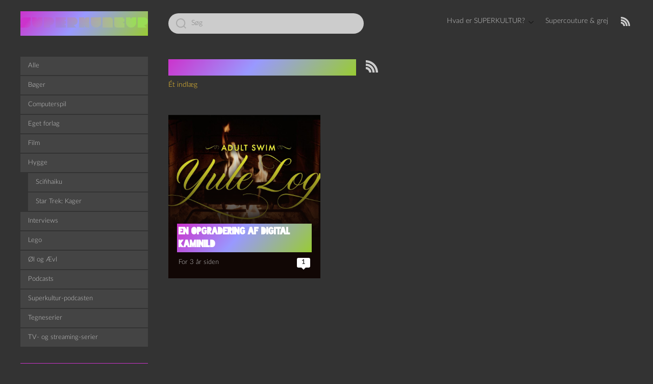

--- FILE ---
content_type: text/html; charset=UTF-8
request_url: https://superkultur.dk/tag/konceptuel-horror/
body_size: 13680
content:
<!DOCTYPE html>

<html class="no-js" lang="da-DK">
    <head>
        <meta charset="UTF-8">
        <meta name="viewport" content="width=device-width, initial-scale=1.0">
        <link rel="profile" href="https://gmpg.org/xfn/11">
        <link rel="icon" href="https://superkultur.dk/wp-content/themes/Superkult/assets/favicon.ico" sizes="16x16 24x24 32x32 48x48 57x57 64x64 72x72 96x96 114x114 128x128 195x195 256x256" type="image/vnd.microsoft.icon" />
        <title>konceptuel horror &#8211; SUPERKULTUR</title>
<meta name='robots' content='max-image-preview:large' />
	<style>img:is([sizes="auto" i], [sizes^="auto," i]) { contain-intrinsic-size: 3000px 1500px }</style>
	<link rel="alternate" type="application/rss+xml" title="SUPERKULTUR &raquo; Feed" href="https://superkultur.dk/feed/" />
<link rel="alternate" type="application/rss+xml" title="SUPERKULTUR &raquo;-kommentar-feed" href="https://superkultur.dk/comments/feed/" />
<link rel="alternate" type="application/rss+xml" title="SUPERKULTUR &raquo; konceptuel horror-tag-feed" href="https://superkultur.dk/tag/konceptuel-horror/feed/" />
<script>
window._wpemojiSettings = {"baseUrl":"https:\/\/s.w.org\/images\/core\/emoji\/16.0.1\/72x72\/","ext":".png","svgUrl":"https:\/\/s.w.org\/images\/core\/emoji\/16.0.1\/svg\/","svgExt":".svg","source":{"concatemoji":"https:\/\/superkultur.dk\/wp-includes\/js\/wp-emoji-release.min.js?ver=6.8.3"}};
/*! This file is auto-generated */
!function(s,n){var o,i,e;function c(e){try{var t={supportTests:e,timestamp:(new Date).valueOf()};sessionStorage.setItem(o,JSON.stringify(t))}catch(e){}}function p(e,t,n){e.clearRect(0,0,e.canvas.width,e.canvas.height),e.fillText(t,0,0);var t=new Uint32Array(e.getImageData(0,0,e.canvas.width,e.canvas.height).data),a=(e.clearRect(0,0,e.canvas.width,e.canvas.height),e.fillText(n,0,0),new Uint32Array(e.getImageData(0,0,e.canvas.width,e.canvas.height).data));return t.every(function(e,t){return e===a[t]})}function u(e,t){e.clearRect(0,0,e.canvas.width,e.canvas.height),e.fillText(t,0,0);for(var n=e.getImageData(16,16,1,1),a=0;a<n.data.length;a++)if(0!==n.data[a])return!1;return!0}function f(e,t,n,a){switch(t){case"flag":return n(e,"\ud83c\udff3\ufe0f\u200d\u26a7\ufe0f","\ud83c\udff3\ufe0f\u200b\u26a7\ufe0f")?!1:!n(e,"\ud83c\udde8\ud83c\uddf6","\ud83c\udde8\u200b\ud83c\uddf6")&&!n(e,"\ud83c\udff4\udb40\udc67\udb40\udc62\udb40\udc65\udb40\udc6e\udb40\udc67\udb40\udc7f","\ud83c\udff4\u200b\udb40\udc67\u200b\udb40\udc62\u200b\udb40\udc65\u200b\udb40\udc6e\u200b\udb40\udc67\u200b\udb40\udc7f");case"emoji":return!a(e,"\ud83e\udedf")}return!1}function g(e,t,n,a){var r="undefined"!=typeof WorkerGlobalScope&&self instanceof WorkerGlobalScope?new OffscreenCanvas(300,150):s.createElement("canvas"),o=r.getContext("2d",{willReadFrequently:!0}),i=(o.textBaseline="top",o.font="600 32px Arial",{});return e.forEach(function(e){i[e]=t(o,e,n,a)}),i}function t(e){var t=s.createElement("script");t.src=e,t.defer=!0,s.head.appendChild(t)}"undefined"!=typeof Promise&&(o="wpEmojiSettingsSupports",i=["flag","emoji"],n.supports={everything:!0,everythingExceptFlag:!0},e=new Promise(function(e){s.addEventListener("DOMContentLoaded",e,{once:!0})}),new Promise(function(t){var n=function(){try{var e=JSON.parse(sessionStorage.getItem(o));if("object"==typeof e&&"number"==typeof e.timestamp&&(new Date).valueOf()<e.timestamp+604800&&"object"==typeof e.supportTests)return e.supportTests}catch(e){}return null}();if(!n){if("undefined"!=typeof Worker&&"undefined"!=typeof OffscreenCanvas&&"undefined"!=typeof URL&&URL.createObjectURL&&"undefined"!=typeof Blob)try{var e="postMessage("+g.toString()+"("+[JSON.stringify(i),f.toString(),p.toString(),u.toString()].join(",")+"));",a=new Blob([e],{type:"text/javascript"}),r=new Worker(URL.createObjectURL(a),{name:"wpTestEmojiSupports"});return void(r.onmessage=function(e){c(n=e.data),r.terminate(),t(n)})}catch(e){}c(n=g(i,f,p,u))}t(n)}).then(function(e){for(var t in e)n.supports[t]=e[t],n.supports.everything=n.supports.everything&&n.supports[t],"flag"!==t&&(n.supports.everythingExceptFlag=n.supports.everythingExceptFlag&&n.supports[t]);n.supports.everythingExceptFlag=n.supports.everythingExceptFlag&&!n.supports.flag,n.DOMReady=!1,n.readyCallback=function(){n.DOMReady=!0}}).then(function(){return e}).then(function(){var e;n.supports.everything||(n.readyCallback(),(e=n.source||{}).concatemoji?t(e.concatemoji):e.wpemoji&&e.twemoji&&(t(e.twemoji),t(e.wpemoji)))}))}((window,document),window._wpemojiSettings);
</script>
<style id='wp-emoji-styles-inline-css'>

	img.wp-smiley, img.emoji {
		display: inline !important;
		border: none !important;
		box-shadow: none !important;
		height: 1em !important;
		width: 1em !important;
		margin: 0 0.07em !important;
		vertical-align: -0.1em !important;
		background: none !important;
		padding: 0 !important;
	}
</style>
<link rel='stylesheet' id='wp-block-library-css' href='https://superkultur.dk/wp-includes/css/dist/block-library/style.min.css?ver=6.8.3' media='all' />
<style id='classic-theme-styles-inline-css'>
/*! This file is auto-generated */
.wp-block-button__link{color:#fff;background-color:#32373c;border-radius:9999px;box-shadow:none;text-decoration:none;padding:calc(.667em + 2px) calc(1.333em + 2px);font-size:1.125em}.wp-block-file__button{background:#32373c;color:#fff;text-decoration:none}
</style>
<link rel='stylesheet' id='podcasting-transcript-css' href='https://superkultur.dk/wp-content/plugins/simple-podcasting/dist/podcasting-transcript.css?ver=4a9147bc3780bad24b9f' media='all' />
<link rel='stylesheet' id='podcast-platforms-block-editor-css' href='https://superkultur.dk/wp-content/plugins/simple-podcasting/dist/podcast-platforms-block.css?ver=ec249e66077f5d0d0537' media='all' />
<style id='activitypub-extra-fields-style-inline-css'>
.activitypub-extra-fields{display:table;list-style:none;margin:0;padding:0;table-layout:fixed}.activitypub-extra-field{display:table-row;margin-bottom:0}.activitypub-extra-field dt{color:inherit;display:table-cell;font-weight:600;margin-bottom:0;padding-bottom:.5em;padding-right:10px;text-overflow:ellipsis;vertical-align:baseline;white-space:nowrap}.activitypub-extra-field dt:after{content:":"}.activitypub-extra-field dd{color:inherit;display:table-cell;margin-bottom:0;margin-left:0;padding-bottom:.5em;vertical-align:baseline;word-break:break-word}.activitypub-extra-field dd p{margin-bottom:.5em;margin-top:0}.activitypub-extra-field dd p:last-child{margin-bottom:0}.activitypub-extra-field dd a{color:inherit;text-decoration:underline}.activitypub-extra-field dd a:hover{text-decoration:none}.is-style-stacked .activitypub-extra-fields{display:block;table-layout:auto}.is-style-stacked .activitypub-extra-field{display:block;margin-bottom:1em}.is-style-stacked .activitypub-extra-field:last-child{margin-bottom:0}.is-style-stacked .activitypub-extra-field dt{display:block;margin-bottom:.25em;padding-bottom:0;padding-right:0;text-overflow:clip;white-space:normal}.is-style-stacked .activitypub-extra-field dt:after{content:none}.is-style-stacked .activitypub-extra-field dd{display:block;padding-bottom:0}.is-style-cards .activitypub-extra-fields{display:block;table-layout:auto}.is-style-cards .activitypub-extra-field{background:var(--wp--preset--color--base,#fff);border:1px solid var(--wp--preset--color--contrast-2,#ddd);border-radius:8px;box-shadow:0 1px 3px rgba(0,0,0,.05);display:block;margin-bottom:1em;padding:1em}.is-style-cards .activitypub-extra-field:last-child{margin-bottom:0}.is-style-cards .activitypub-extra-field dt{color:currentcolor;display:block;font-size:.9em;letter-spacing:.5px;margin-bottom:.5em;padding-bottom:0;padding-right:0;text-transform:uppercase;white-space:normal}.is-style-cards .activitypub-extra-field dt:after{content:none}.is-style-cards .activitypub-extra-field dd{display:block;font-size:1em;padding-bottom:0}.is-style-cards.has-background{background:transparent!important}.activitypub-extra-fields-block-wrapper.has-background .activitypub-extra-fields,.activitypub-extra-fields-block-wrapper.has-border .activitypub-extra-fields,.activitypub-extra-fields-block-wrapper.is-style-stacked.has-background .activitypub-extra-fields,.activitypub-extra-fields-block-wrapper.is-style-stacked.has-border .activitypub-extra-fields,.is-style-cards.has-background .activitypub-extra-fields{padding:1rem}.activitypub-extra-fields-block-wrapper.is-style-cards.has-background .activitypub-extra-fields,.activitypub-extra-fields-block-wrapper.is-style-cards.has-border .activitypub-extra-fields{padding:0}

</style>
<link rel='stylesheet' id='activitypub-follow-me-style-css' href='https://superkultur.dk/wp-content/plugins/activitypub/build/follow-me/style-index.css?ver=7.8.4' media='all' />
<style id='activitypub-followers-style-inline-css'>
button{border:none}.wp-block-activitypub-followers{font-family:-apple-system,BlinkMacSystemFont,Segoe UI,Roboto,Oxygen-Sans,Ubuntu,Cantarell,Helvetica Neue,sans-serif;margin:16px 0}.wp-block-activitypub-followers .wp-block-heading{border-bottom:1px solid;margin:0 0 16px;padding:0 0 8px}.wp-block-activitypub-followers .followers-pagination,.wp-block-activitypub-followers .wp-block-heading{border-color:var(--wp--preset--color--foreground,var(--wp--preset--color--primary,#e0e0e0))}.wp-block-activitypub-followers .followers-container{position:relative}.wp-block-activitypub-followers .followers-container .followers-list{list-style:none;margin:0;padding:0}.wp-block-activitypub-followers .followers-container .follower-item{margin:0 0 8px}.wp-block-activitypub-followers .followers-container .follower-item:last-child{margin-bottom:0}.wp-block-activitypub-followers .followers-container .follower-link{align-items:center;border:none;border-radius:8px;box-shadow:none;display:flex;padding:8px;transition:background-color .2s ease}.wp-block-activitypub-followers .followers-container .external-link-icon{height:16px;margin-left:8px;opacity:0;transition:opacity .2s ease;width:16px}.wp-block-activitypub-followers .followers-container .follower-link:focus,.wp-block-activitypub-followers .followers-container .follower-link:hover{background-color:var(--wp--preset--color--subtle-background,var(--wp--preset--color--accent-2,var(--wp--preset--color--tertiary,var(--wp--preset--color--secondary,#f0f0f0))));box-shadow:none;outline:none}.wp-block-activitypub-followers .followers-container .follower-link:focus .external-link-icon,.wp-block-activitypub-followers .followers-container .follower-link:hover .external-link-icon{opacity:1}.wp-block-activitypub-followers .followers-container .follower-avatar{border:1px solid #e0e0e0;border-radius:50%;height:48px;margin-right:16px;-o-object-fit:cover;object-fit:cover;width:48px}.wp-block-activitypub-followers .followers-container .follower-info{display:flex;flex:1;flex-direction:column;line-height:1.3;overflow:hidden}.wp-block-activitypub-followers .followers-container .follower-name{font-weight:600;margin-bottom:2px;overflow:hidden;text-overflow:ellipsis;white-space:nowrap}.wp-block-activitypub-followers .followers-container .follower-username{color:var(--wp--preset--color--very-dark-gray,#666);font-size:90%;overflow:hidden;text-overflow:ellipsis;white-space:nowrap}.wp-block-activitypub-followers .followers-container .followers-pagination{align-items:center;border-top-style:solid;border-top-width:1px;display:grid;grid-template-columns:1fr auto 1fr;margin-top:16px;padding-top:8px!important}.wp-block-activitypub-followers .followers-container .followers-pagination .pagination-info{color:var(--wp--preset--color--very-dark-gray,#666);font-size:90%;justify-self:center}.wp-block-activitypub-followers .followers-container .followers-pagination .pagination-next,.wp-block-activitypub-followers .followers-container .followers-pagination .pagination-previous{border:none;box-shadow:none;cursor:pointer;display:inline-block;font-size:90%;min-width:60px;padding:8px 0}.wp-block-activitypub-followers .followers-container .followers-pagination .pagination-next[hidden],.wp-block-activitypub-followers .followers-container .followers-pagination .pagination-previous[hidden]{display:none!important}.wp-block-activitypub-followers .followers-container .followers-pagination .pagination-next[aria-disabled=true],.wp-block-activitypub-followers .followers-container .followers-pagination .pagination-previous[aria-disabled=true]{cursor:not-allowed;opacity:.3;pointer-events:none;text-decoration:none}.wp-block-activitypub-followers .followers-container .followers-pagination .pagination-previous{justify-self:start;padding-right:8px}.wp-block-activitypub-followers .followers-container .followers-pagination .pagination-previous:before{content:"←"}.wp-block-activitypub-followers .followers-container .followers-pagination .pagination-next{justify-self:end;padding-left:8px;text-align:right}.wp-block-activitypub-followers .followers-container .followers-pagination .pagination-next:after{content:"→"}@media(max-width:480px){.wp-block-activitypub-followers .followers-container .followers-pagination{grid-template-columns:1fr 1fr}.wp-block-activitypub-followers .followers-container .followers-pagination .pagination-info{display:none}.wp-block-activitypub-followers .followers-container .followers-pagination .pagination-next,.wp-block-activitypub-followers .followers-container .followers-pagination .pagination-previous{align-items:center;font-size:100%;min-height:44px}}.wp-block-activitypub-followers .followers-container .followers-loading{align-items:center;background-color:hsla(0,0%,100%,.5);border-radius:8px;bottom:0;display:flex;justify-content:center;left:0;position:absolute;right:0;top:0}.wp-block-activitypub-followers .followers-container .followers-loading[aria-hidden=true]{display:none}.wp-block-activitypub-followers .followers-container .loading-spinner{animation:spin 1s ease-in-out infinite;border:3px solid color-mix(in srgb,var(--wp--preset--color--primary,#0073aa) 30%,transparent);border-radius:50%;border-top-color:var(--wp--preset--color--primary,#0073aa);height:40px;width:40px}@keyframes spin{to{transform:rotate(1turn)}}.wp-block-activitypub-followers.is-style-card:not(.block-editor-block-list__block){background-color:var(--wp--preset--color--white,#fff);border-radius:8px;box-shadow:0 2px 8px rgba(0,0,0,.1);box-sizing:border-box;padding:24px}@media(max-width:480px){.wp-block-activitypub-followers.is-style-card:not(.block-editor-block-list__block){margin-left:-12px;margin-right:-12px}}.wp-block-activitypub-followers.is-style-card:not(.block-editor-block-list__block) .wp-block-heading{border-bottom:none;margin-bottom:16px;text-align:center}.wp-block-activitypub-followers.is-style-card:not(.block-editor-block-list__block) .follower-link{border:1px solid #e0e0e0;margin-bottom:8px}.wp-block-activitypub-followers.is-style-card:not(.block-editor-block-list__block) .follower-link:focus,.wp-block-activitypub-followers.is-style-card:not(.block-editor-block-list__block) .follower-link:hover{border-color:#c7c7c7}.wp-block-activitypub-followers.is-style-card:not(.block-editor-block-list__block) .followers-pagination{border:none;padding-bottom:0!important}.wp-block-activitypub-followers.is-style-compact .follower-link{padding:4px}.wp-block-activitypub-followers.is-style-compact .follower-avatar{height:36px;margin-right:8px;width:36px}.wp-block-activitypub-followers.is-style-compact .follower-name{font-size:90%}.wp-block-activitypub-followers.is-style-compact .follower-username{font-size:80%}.wp-block-activitypub-followers.is-style-compact .followers-pagination{margin-top:8px;padding-top:4px}.wp-block-activitypub-followers.is-style-compact .followers-pagination .pagination-next,.wp-block-activitypub-followers.is-style-compact .followers-pagination .pagination-previous{font-size:80%;padding-bottom:4px;padding-top:4px}@media(max-width:480px){.wp-block-activitypub-followers.is-style-compact .followers-pagination .pagination-next,.wp-block-activitypub-followers.is-style-compact .followers-pagination .pagination-previous{font-size:100%}}.wp-block-activitypub-followers.is-style-compact .followers-pagination .pagination-info{font-size:80%}

</style>
<style id='activitypub-reactions-style-inline-css'>
body.modal-open{overflow:hidden}.activitypub-modal__overlay{align-items:center;background-color:rgba(0,0,0,.5);bottom:0;color:initial;display:flex;justify-content:center;left:0;padding:1rem;position:fixed;right:0;top:0;z-index:100000}.activitypub-modal__overlay.compact{align-items:flex-start;background-color:transparent;bottom:auto;justify-content:flex-start;left:auto;padding:0;position:absolute;right:auto;top:auto;z-index:100}.activitypub-modal__overlay[hidden]{display:none}.activitypub-modal__frame{animation:activitypub-modal-appear .2s ease-out;background-color:var(--wp--preset--color--white,#fff);border-radius:8px;box-shadow:0 5px 15px rgba(0,0,0,.3);display:flex;flex-direction:column;max-height:calc(100vh - 2rem);max-width:660px;overflow:hidden;width:100%}.compact .activitypub-modal__frame{box-shadow:0 2px 8px rgba(0,0,0,.1);max-height:300px;max-width:-moz-min-content;max-width:min-content;min-width:250px;width:auto}.activitypub-modal__header{align-items:center;border-bottom:1px solid var(--wp--preset--color--light-gray,#f0f0f0);display:flex;flex-shrink:0;justify-content:space-between;padding:2rem 2rem 1.5rem}.compact .activitypub-modal__header{display:none}.activitypub-modal__header .activitypub-modal__close{align-items:center;border:none;cursor:pointer;display:flex;justify-content:center;padding:.5rem;width:auto}.activitypub-modal__header .activitypub-modal__close:active{border:none;padding:.5rem}.activitypub-modal__title{font-size:130%;font-weight:600;line-height:1.4;margin:0!important}.activitypub-modal__content{overflow-y:auto}@keyframes activitypub-modal-appear{0%{opacity:0;transform:translateY(20px)}to{opacity:1;transform:translateY(0)}}.wp-block-activitypub-reactions{margin-bottom:2rem;margin-top:2rem;position:relative}.wp-block-activitypub-reactions.has-background,.wp-block-activitypub-reactions.has-border{box-sizing:border-box;padding:2rem}.wp-block-activitypub-reactions .activitypub-reactions{display:flex;flex-direction:column;flex-wrap:wrap}.wp-block-activitypub-reactions .reaction-group{align-items:center;display:flex;gap:.75rem;justify-content:flex-start;margin:.5em 0;position:relative;width:100%}@media(max-width:782px){.wp-block-activitypub-reactions .reaction-group:has(.reaction-avatars:not(:empty)){justify-content:space-between}}.wp-block-activitypub-reactions .reaction-group .reaction-avatars{align-items:center;display:flex;flex-direction:row;list-style:none;margin:0!important;padding:0}.wp-block-activitypub-reactions .reaction-group .reaction-avatars li{margin:0 -10px 0 0;padding:0;transition:transform .2s ease}.wp-block-activitypub-reactions .reaction-group .reaction-avatars li:not([hidden]):not(:has(~li:not([hidden]))){margin-right:0}.wp-block-activitypub-reactions .reaction-group .reaction-avatars li:hover{transform:translateY(-2px);z-index:2}.wp-block-activitypub-reactions .reaction-group .reaction-avatars li a{border-radius:50%;box-shadow:none;display:block;line-height:1;text-decoration:none}.wp-block-activitypub-reactions .reaction-group .reaction-avatar{max-height:32px;max-width:32px;overflow:hidden;-moz-force-broken-image-icon:1;border:.5px solid var(--wp--preset--color--contrast,hsla(0,0%,100%,.8));border-radius:50%;box-shadow:0 0 0 .5px hsla(0,0%,100%,.8),0 1px 3px rgba(0,0,0,.2);transition:transform .6s cubic-bezier(.34,1.56,.64,1);will-change:transform}.wp-block-activitypub-reactions .reaction-group .reaction-avatar:focus-visible,.wp-block-activitypub-reactions .reaction-group .reaction-avatar:hover{position:relative;transform:translateY(-5px);z-index:1}.wp-block-activitypub-reactions .reaction-group .reaction-label{align-items:center;background:none;border:none;border-radius:4px;color:currentcolor;display:flex;flex:0 0 auto;font-size:var(--wp--preset--font-size--small,.875rem);gap:.25rem;padding:.25rem .5rem;text-decoration:none;transition:background-color .2s ease;white-space:nowrap}.wp-block-activitypub-reactions .reaction-group .reaction-label:hover{background-color:rgba(0,0,0,.05);color:currentcolor}.wp-block-activitypub-reactions .reaction-group .reaction-label:focus:not(:disabled){box-shadow:none;outline:1px solid currentcolor;outline-offset:2px}.reactions-list{list-style:none;margin:0!important;padding:.5rem}.components-popover__content>.reactions-list{padding:0}.reactions-list .reaction-item{margin:0 0 .5rem}.reactions-list .reaction-item:last-child{margin-bottom:0}.reactions-list .reaction-item a{align-items:center;border-radius:4px;box-shadow:none;color:inherit;display:flex;gap:.75rem;padding:.5rem;text-decoration:none;transition:background-color .2s ease}.reactions-list .reaction-item a:hover{background-color:rgba(0,0,0,.03)}.reactions-list .reaction-item img{border:1px solid var(--wp--preset--color--light-gray,#f0f0f0);border-radius:50%;box-shadow:none;height:36px;width:36px}.reactions-list .reaction-item .reaction-name{font-size:var(--wp--preset--font-size--small,.875rem)}.activitypub-popover .components-popover__content{box-shadow:0 2px 8px rgba(0,0,0,.1);max-height:300px;max-width:-moz-min-content;max-width:min-content;min-width:250px;padding:.5rem;width:auto}.wp-block-activitypub-reactions.is-style-compact .wp-block-heading{margin-bottom:.5em}.wp-block-activitypub-reactions.is-style-compact .activitypub-reactions{display:inline-flex;flex-direction:row;flex-wrap:wrap;gap:.5em}.wp-block-activitypub-reactions.is-style-compact .reaction-group{display:inline-flex;margin:0;width:auto}

</style>
<style id='activitypub-reply-style-inline-css'>
.activitypub-embed-container{min-height:100px;pointer-events:none;position:relative;-webkit-user-select:none;-moz-user-select:none;user-select:none}.activitypub-embed-loading{align-items:center;display:flex;justify-content:center}.activitypub-embed-container .wp-block-embed{pointer-events:none!important}.activitypub-embed-preview,.activitypub-embed-preview iframe{pointer-events:none}.activitypub-reply-display{margin:1em 0}.activitypub-reply-display p{margin:0}.activitypub-reply-display a{color:#2271b1;text-decoration:none}.activitypub-reply-display a:hover{color:#135e96;text-decoration:underline}.activitypub-embed{background:#fff;border:1px solid #e6e6e6;border-radius:12px;font-family:-apple-system,BlinkMacSystemFont,Segoe UI,Roboto,Helvetica,Arial,sans-serif;max-width:100%;padding:0}.activitypub-reply-block .activitypub-embed{margin:1em 0}.activitypub-embed-header{align-items:center;display:flex;gap:10px;padding:15px}.activitypub-embed-header img{border-radius:50%;height:48px;width:48px}.activitypub-embed-header-text{flex-grow:1}.activitypub-embed-header-text h2{color:#000;font-size:15px;font-weight:600;margin:0;padding:0}.activitypub-embed-header-text .ap-account{color:#687684;font-size:14px;text-decoration:none}.activitypub-embed-content{padding:0 15px 15px}.activitypub-embed-content .ap-title{color:#000;font-size:23px;font-weight:600;margin:0 0 10px;padding:0}.activitypub-embed-content .ap-subtitle{color:#000;font-size:15px;margin:0 0 15px}.activitypub-embed-content .ap-preview{border:1px solid #e6e6e6;border-radius:8px;box-sizing:border-box;display:grid;gap:2px;grid-template-columns:1fr 1fr;grid-template-rows:1fr 1fr;margin:1em 0 0;min-height:64px;overflow:hidden;position:relative;width:100%}.activitypub-embed-content .ap-preview img{border:0;box-sizing:border-box;display:block;height:100%;-o-object-fit:cover;object-fit:cover;overflow:hidden;position:relative;width:100%}.activitypub-embed-content .ap-preview audio,.activitypub-embed-content .ap-preview video{display:block;grid-column:1/span 2;max-width:100%}.activitypub-embed-content .ap-preview audio{width:100%}.activitypub-embed-content .ap-preview.layout-1{grid-template-columns:1fr;grid-template-rows:1fr}.activitypub-embed-content .ap-preview.layout-2{aspect-ratio:auto;grid-template-rows:1fr;height:auto}.activitypub-embed-content .ap-preview.layout-3>img:first-child{grid-row:span 2}.activitypub-embed-content .ap-preview-text{padding:15px}.activitypub-embed-meta{border-top:1px solid #e6e6e6;color:#687684;display:flex;font-size:13px;gap:15px;padding:15px}.activitypub-embed-meta .ap-stat{align-items:center;display:flex;gap:5px}@media only screen and (max-width:399px){.activitypub-embed-meta span.ap-stat{display:none!important}}.activitypub-embed-meta a.ap-stat{color:inherit;text-decoration:none}.activitypub-embed-meta strong{color:#000;font-weight:600}.activitypub-embed-meta .ap-stat-label{color:#687684}.wp-block-activitypub-reply .components-spinner{height:12px;margin-bottom:0;margin-top:0;width:12px}

</style>
<style id='global-styles-inline-css'>
:root{--wp--preset--aspect-ratio--square: 1;--wp--preset--aspect-ratio--4-3: 4/3;--wp--preset--aspect-ratio--3-4: 3/4;--wp--preset--aspect-ratio--3-2: 3/2;--wp--preset--aspect-ratio--2-3: 2/3;--wp--preset--aspect-ratio--16-9: 16/9;--wp--preset--aspect-ratio--9-16: 9/16;--wp--preset--color--black: #000000;--wp--preset--color--cyan-bluish-gray: #abb8c3;--wp--preset--color--white: #ffffff;--wp--preset--color--pale-pink: #f78da7;--wp--preset--color--vivid-red: #cf2e2e;--wp--preset--color--luminous-vivid-orange: #ff6900;--wp--preset--color--luminous-vivid-amber: #fcb900;--wp--preset--color--light-green-cyan: #7bdcb5;--wp--preset--color--vivid-green-cyan: #00d084;--wp--preset--color--pale-cyan-blue: #8ed1fc;--wp--preset--color--vivid-cyan-blue: #0693e3;--wp--preset--color--vivid-purple: #9b51e0;--wp--preset--gradient--vivid-cyan-blue-to-vivid-purple: linear-gradient(135deg,rgba(6,147,227,1) 0%,rgb(155,81,224) 100%);--wp--preset--gradient--light-green-cyan-to-vivid-green-cyan: linear-gradient(135deg,rgb(122,220,180) 0%,rgb(0,208,130) 100%);--wp--preset--gradient--luminous-vivid-amber-to-luminous-vivid-orange: linear-gradient(135deg,rgba(252,185,0,1) 0%,rgba(255,105,0,1) 100%);--wp--preset--gradient--luminous-vivid-orange-to-vivid-red: linear-gradient(135deg,rgba(255,105,0,1) 0%,rgb(207,46,46) 100%);--wp--preset--gradient--very-light-gray-to-cyan-bluish-gray: linear-gradient(135deg,rgb(238,238,238) 0%,rgb(169,184,195) 100%);--wp--preset--gradient--cool-to-warm-spectrum: linear-gradient(135deg,rgb(74,234,220) 0%,rgb(151,120,209) 20%,rgb(207,42,186) 40%,rgb(238,44,130) 60%,rgb(251,105,98) 80%,rgb(254,248,76) 100%);--wp--preset--gradient--blush-light-purple: linear-gradient(135deg,rgb(255,206,236) 0%,rgb(152,150,240) 100%);--wp--preset--gradient--blush-bordeaux: linear-gradient(135deg,rgb(254,205,165) 0%,rgb(254,45,45) 50%,rgb(107,0,62) 100%);--wp--preset--gradient--luminous-dusk: linear-gradient(135deg,rgb(255,203,112) 0%,rgb(199,81,192) 50%,rgb(65,88,208) 100%);--wp--preset--gradient--pale-ocean: linear-gradient(135deg,rgb(255,245,203) 0%,rgb(182,227,212) 50%,rgb(51,167,181) 100%);--wp--preset--gradient--electric-grass: linear-gradient(135deg,rgb(202,248,128) 0%,rgb(113,206,126) 100%);--wp--preset--gradient--midnight: linear-gradient(135deg,rgb(2,3,129) 0%,rgb(40,116,252) 100%);--wp--preset--font-size--small: 13px;--wp--preset--font-size--medium: 20px;--wp--preset--font-size--large: 36px;--wp--preset--font-size--x-large: 42px;--wp--preset--spacing--20: 0.44rem;--wp--preset--spacing--30: 0.67rem;--wp--preset--spacing--40: 1rem;--wp--preset--spacing--50: 1.5rem;--wp--preset--spacing--60: 2.25rem;--wp--preset--spacing--70: 3.38rem;--wp--preset--spacing--80: 5.06rem;--wp--preset--shadow--natural: 6px 6px 9px rgba(0, 0, 0, 0.2);--wp--preset--shadow--deep: 12px 12px 50px rgba(0, 0, 0, 0.4);--wp--preset--shadow--sharp: 6px 6px 0px rgba(0, 0, 0, 0.2);--wp--preset--shadow--outlined: 6px 6px 0px -3px rgba(255, 255, 255, 1), 6px 6px rgba(0, 0, 0, 1);--wp--preset--shadow--crisp: 6px 6px 0px rgba(0, 0, 0, 1);}:where(.is-layout-flex){gap: 0.5em;}:where(.is-layout-grid){gap: 0.5em;}body .is-layout-flex{display: flex;}.is-layout-flex{flex-wrap: wrap;align-items: center;}.is-layout-flex > :is(*, div){margin: 0;}body .is-layout-grid{display: grid;}.is-layout-grid > :is(*, div){margin: 0;}:where(.wp-block-columns.is-layout-flex){gap: 2em;}:where(.wp-block-columns.is-layout-grid){gap: 2em;}:where(.wp-block-post-template.is-layout-flex){gap: 1.25em;}:where(.wp-block-post-template.is-layout-grid){gap: 1.25em;}.has-black-color{color: var(--wp--preset--color--black) !important;}.has-cyan-bluish-gray-color{color: var(--wp--preset--color--cyan-bluish-gray) !important;}.has-white-color{color: var(--wp--preset--color--white) !important;}.has-pale-pink-color{color: var(--wp--preset--color--pale-pink) !important;}.has-vivid-red-color{color: var(--wp--preset--color--vivid-red) !important;}.has-luminous-vivid-orange-color{color: var(--wp--preset--color--luminous-vivid-orange) !important;}.has-luminous-vivid-amber-color{color: var(--wp--preset--color--luminous-vivid-amber) !important;}.has-light-green-cyan-color{color: var(--wp--preset--color--light-green-cyan) !important;}.has-vivid-green-cyan-color{color: var(--wp--preset--color--vivid-green-cyan) !important;}.has-pale-cyan-blue-color{color: var(--wp--preset--color--pale-cyan-blue) !important;}.has-vivid-cyan-blue-color{color: var(--wp--preset--color--vivid-cyan-blue) !important;}.has-vivid-purple-color{color: var(--wp--preset--color--vivid-purple) !important;}.has-black-background-color{background-color: var(--wp--preset--color--black) !important;}.has-cyan-bluish-gray-background-color{background-color: var(--wp--preset--color--cyan-bluish-gray) !important;}.has-white-background-color{background-color: var(--wp--preset--color--white) !important;}.has-pale-pink-background-color{background-color: var(--wp--preset--color--pale-pink) !important;}.has-vivid-red-background-color{background-color: var(--wp--preset--color--vivid-red) !important;}.has-luminous-vivid-orange-background-color{background-color: var(--wp--preset--color--luminous-vivid-orange) !important;}.has-luminous-vivid-amber-background-color{background-color: var(--wp--preset--color--luminous-vivid-amber) !important;}.has-light-green-cyan-background-color{background-color: var(--wp--preset--color--light-green-cyan) !important;}.has-vivid-green-cyan-background-color{background-color: var(--wp--preset--color--vivid-green-cyan) !important;}.has-pale-cyan-blue-background-color{background-color: var(--wp--preset--color--pale-cyan-blue) !important;}.has-vivid-cyan-blue-background-color{background-color: var(--wp--preset--color--vivid-cyan-blue) !important;}.has-vivid-purple-background-color{background-color: var(--wp--preset--color--vivid-purple) !important;}.has-black-border-color{border-color: var(--wp--preset--color--black) !important;}.has-cyan-bluish-gray-border-color{border-color: var(--wp--preset--color--cyan-bluish-gray) !important;}.has-white-border-color{border-color: var(--wp--preset--color--white) !important;}.has-pale-pink-border-color{border-color: var(--wp--preset--color--pale-pink) !important;}.has-vivid-red-border-color{border-color: var(--wp--preset--color--vivid-red) !important;}.has-luminous-vivid-orange-border-color{border-color: var(--wp--preset--color--luminous-vivid-orange) !important;}.has-luminous-vivid-amber-border-color{border-color: var(--wp--preset--color--luminous-vivid-amber) !important;}.has-light-green-cyan-border-color{border-color: var(--wp--preset--color--light-green-cyan) !important;}.has-vivid-green-cyan-border-color{border-color: var(--wp--preset--color--vivid-green-cyan) !important;}.has-pale-cyan-blue-border-color{border-color: var(--wp--preset--color--pale-cyan-blue) !important;}.has-vivid-cyan-blue-border-color{border-color: var(--wp--preset--color--vivid-cyan-blue) !important;}.has-vivid-purple-border-color{border-color: var(--wp--preset--color--vivid-purple) !important;}.has-vivid-cyan-blue-to-vivid-purple-gradient-background{background: var(--wp--preset--gradient--vivid-cyan-blue-to-vivid-purple) !important;}.has-light-green-cyan-to-vivid-green-cyan-gradient-background{background: var(--wp--preset--gradient--light-green-cyan-to-vivid-green-cyan) !important;}.has-luminous-vivid-amber-to-luminous-vivid-orange-gradient-background{background: var(--wp--preset--gradient--luminous-vivid-amber-to-luminous-vivid-orange) !important;}.has-luminous-vivid-orange-to-vivid-red-gradient-background{background: var(--wp--preset--gradient--luminous-vivid-orange-to-vivid-red) !important;}.has-very-light-gray-to-cyan-bluish-gray-gradient-background{background: var(--wp--preset--gradient--very-light-gray-to-cyan-bluish-gray) !important;}.has-cool-to-warm-spectrum-gradient-background{background: var(--wp--preset--gradient--cool-to-warm-spectrum) !important;}.has-blush-light-purple-gradient-background{background: var(--wp--preset--gradient--blush-light-purple) !important;}.has-blush-bordeaux-gradient-background{background: var(--wp--preset--gradient--blush-bordeaux) !important;}.has-luminous-dusk-gradient-background{background: var(--wp--preset--gradient--luminous-dusk) !important;}.has-pale-ocean-gradient-background{background: var(--wp--preset--gradient--pale-ocean) !important;}.has-electric-grass-gradient-background{background: var(--wp--preset--gradient--electric-grass) !important;}.has-midnight-gradient-background{background: var(--wp--preset--gradient--midnight) !important;}.has-small-font-size{font-size: var(--wp--preset--font-size--small) !important;}.has-medium-font-size{font-size: var(--wp--preset--font-size--medium) !important;}.has-large-font-size{font-size: var(--wp--preset--font-size--large) !important;}.has-x-large-font-size{font-size: var(--wp--preset--font-size--x-large) !important;}
:where(.wp-block-post-template.is-layout-flex){gap: 1.25em;}:where(.wp-block-post-template.is-layout-grid){gap: 1.25em;}
:where(.wp-block-columns.is-layout-flex){gap: 2em;}:where(.wp-block-columns.is-layout-grid){gap: 2em;}
:root :where(.wp-block-pullquote){font-size: 1.5em;line-height: 1.6;}
</style>
<link rel='stylesheet' id='cpg-frontend-styles-css-css' href='https://superkultur.dk/wp-content/plugins/color-palette-generator/assets/css/cpg-frontend-styles.css?ver=6.8.3' media='all' />
<link rel='stylesheet' id='cpg-frontend-widget-styles-css-css' href='https://superkultur.dk/wp-content/plugins/color-palette-generator/assets/css/cpg-frontend-widget-styles.css?ver=6.8.3' media='all' />
<link rel='stylesheet' id='podcast-block-css' href='https://superkultur.dk/wp-content/plugins/simple-podcasting/dist/podcast.css?ver=a1f6d7bb3934e425f805' media='all' />
<link rel='stylesheet' id='latest-episode-block-css' href='https://superkultur.dk/wp-content/plugins/simple-podcasting/dist/latest-episode.css?ver=056ef85d1d66e0b4dc10' media='all' />
<link rel='stylesheet' id='stcr-font-awesome-css' href='https://superkultur.dk/wp-content/plugins/subscribe-to-comments-reloaded/includes/css/font-awesome.min.css?ver=6.8.3' media='all' />
<link rel='stylesheet' id='stcr-style-css' href='https://superkultur.dk/wp-content/plugins/subscribe-to-comments-reloaded/includes/css/stcr-style.css?ver=6.8.3' media='all' />
<link rel='stylesheet' id='indieweb-css' href='https://superkultur.dk/wp-content/plugins/indieweb/static/css/indieweb.css?ver=5.0.0' media='all' />
<link rel='stylesheet' id='sqlt-css-bundle-css' href='https://superkultur.dk/wp-content/themes/Superkult/assets/bundle.min.css?ver=1.0' media='all' />
<link rel='stylesheet' id='slb_core-css' href='https://superkultur.dk/wp-content/plugins/simple-lightbox/client/css/app.css?ver=2.9.4' media='all' />
<style id='rocket-lazyload-inline-css'>
.rll-youtube-player{position:relative;padding-bottom:56.23%;height:0;overflow:hidden;max-width:100%;}.rll-youtube-player:focus-within{outline: 2px solid currentColor;outline-offset: 5px;}.rll-youtube-player iframe{position:absolute;top:0;left:0;width:100%;height:100%;z-index:100;background:0 0}.rll-youtube-player img{bottom:0;display:block;left:0;margin:auto;max-width:100%;width:100%;position:absolute;right:0;top:0;border:none;height:auto;-webkit-transition:.4s all;-moz-transition:.4s all;transition:.4s all}.rll-youtube-player img:hover{-webkit-filter:brightness(75%)}.rll-youtube-player .play{height:100%;width:100%;left:0;top:0;position:absolute;background:url(https://superkultur.dk/wp-content/plugins/rocket-lazy-load/assets/img/youtube.png) no-repeat center;background-color: transparent !important;cursor:pointer;border:none;}
</style>
<script src="https://superkultur.dk/wp-content/themes/Superkult/assets/bundle.min.js?ver=1.0" id="sqlt-js-bundle-js"></script>
<link rel="https://api.w.org/" href="https://superkultur.dk/wp-json/" /><link rel="alternate" title="JSON" type="application/json" href="https://superkultur.dk/wp-json/wp/v2/tags/3285" /><link rel="EditURI" type="application/rsd+xml" title="RSD" href="https://superkultur.dk/xmlrpc.php?rsd" />
<meta name="generator" content="WordPress 6.8.3" />
<meta property="fediverse:creator" name="fediverse:creator" content="superkultur@superkultur.dk" />

<link rel="alternate" title="ActivityPub (JSON)" type="application/activity+json" href="https://superkultur.dk/?term_id=3285" />
<link rel="icon" href="https://superkultur.dk/wp-content/uploads/2023/05/cropped-favicon2023-1-32x32.png" sizes="32x32" />
<link rel="icon" href="https://superkultur.dk/wp-content/uploads/2023/05/cropped-favicon2023-1-192x192.png" sizes="192x192" />
<link rel="apple-touch-icon" href="https://superkultur.dk/wp-content/uploads/2023/05/cropped-favicon2023-1-180x180.png" />
<meta name="msapplication-TileImage" content="https://superkultur.dk/wp-content/uploads/2023/05/cropped-favicon2023-1-270x270.png" />
<link rel="micropub_media" href="https://superkultur.dk/wp-json/micropub/1.0/media" />
<link rel="micropub" href="https://superkultur.dk/wp-json/micropub/1.0/endpoint" />
<noscript><style id="rocket-lazyload-nojs-css">.rll-youtube-player, [data-lazy-src]{display:none !important;}</style></noscript>    </head>

    
    <body class="archive tag tag-konceptuel-horror tag-3285 wp-theme-Superkult layout--has-sidebar">
        
        <a class="skip-link screen-reader-text h-shadow-focus" href="#site-content">
            Spol over trailerne        </a>

        <div id="site-container">
            <header id="site-header">
                <h1 class="site-header__logo"><a href="https://superkultur.dk" class="dark-link"><img src="data:image/svg+xml,%3Csvg%20xmlns='http://www.w3.org/2000/svg'%20viewBox='0%200%20250%200'%3E%3C/svg%3E" alt="SUPERKULTUR" width="250" data-lazy-src="https://superkultur.dk/wp-content/themes/Superkult/assets/site_logo.png"><noscript><img src="https://superkultur.dk/wp-content/themes/Superkult/assets/site_logo.png" alt="SUPERKULTUR" width="250"></noscript></a></h1>
                <div class="site-header__search-nav">
                    
<form role="search" method="get" class="search-form" action="https://superkultur.dk/">
    <label for="search-form-1">
        <span class="screen-reader-text">Led efter:</span>
        <input type="search" id="search-form-1" class="search-form__input" placeholder="Søg" value="" name="s" />

        <svg xmlns="http://www.w3.org/2000/svg" viewBox="0 0 23 23">
        <path d="M38.710696,48.0601792 L43,52.3494831 L41.3494831,54 L37.0601792,49.710696 C35.2632422,51.1481185 32.9839107,52.0076499 30.5038249,52.0076499 C24.7027226,52.0076499 20,47.3049272 20,41.5038249 C20,35.7027226 24.7027226,31 30.5038249,31 C36.3049272,31 41.0076499,35.7027226 41.0076499,41.5038249 C41.0076499,43.9839107 40.1481185,46.2632422 38.710696,48.0601792 Z M36.3875844,47.1716785 C37.8030221,45.7026647 38.6734666,43.7048964 38.6734666,41.5038249 C38.6734666,36.9918565 35.0157934,33.3341833 30.5038249,33.3341833 C25.9918565,33.3341833 22.3341833,36.9918565 22.3341833,41.5038249 C22.3341833,46.0157934 25.9918565,49.6734666 30.5038249,49.6734666 C32.7048964,49.6734666 34.7026647,48.8030221 36.1716785,47.3875844 C36.2023931,47.347638 36.2360451,47.3092237 36.2726343,47.2726343 C36.3092237,47.2360451 36.347638,47.2023931 36.3875844,47.1716785 Z" transform="translate(-20 -31)"/>
        </svg>    </label>
</form>

                                            <nav id="site-nav" role="navigation">
                            <ul class="primary-menu has-dark-link">
                                <li class="page_item page-item-17 page_item_has_children"><a href="https://superkultur.dk/hvad-er-superkultur/">Hvad er SUPERKULTUR?</a>
<ul class='children'>
	<li class="page_item page-item-8060"><a href="https://superkultur.dk/hvad-er-superkultur/privatlivspolitik/">Privatlivspolitik</a></li>
</ul>
</li>
<li class="page_item page-item-4942"><a href="https://superkultur.dk/grej/">Supercouture &#038; grej</a></li>
                                <li><a class="feed" title="Feed Subscription" href="https://superkultur.dk/feed/"><svg xmlns="http://www.w3.org/2000/svg" viewBox="0 0 46.644 46.644">
        <path d="M46.644,46.644h-8.481C38.162,25.599,21.041,8.481,0,8.481V0C25.72,0.003,46.644,20.929,46.644,46.644z"/>
        <path d="M33.924,46.644h-8.479c0-14.028-11.413-25.444-25.442-25.444v-8.481C18.705,12.723,33.924,27.941,33.924,46.644z"/>
        <path d="M21.202,46.644h-8.481c0-7.017-5.706-12.719-12.721-12.719v-8.481C11.693,25.443,21.202,34.953,21.202,46.644z"/>
        </svg></a></li>
                            </ul>
                        </nav>
                    
                    <button class="mobile-nav-toggle js-mobile-nav-show" aria-label="Åben menuen" aria-expanded="false">
                        <svg viewBox="0 0 512 512" xmlns="http://www.w3.org/2000/svg">
        <path d="M417.4,224H94.6C77.7,224,64,238.3,64,256c0,17.7,13.7,32,30.6,32h322.8c16.9,0,30.6-14.3,30.6-32 C448,238.3,434.3,224,417.4,224z"/>
        <path d="M417.4,96H94.6C77.7,96,64,110.3,64,128c0,17.7,13.7,32,30.6,32h322.8c16.9,0,30.6-14.3,30.6-32 C448,110.3,434.3,96,417.4,96z"/>
        <path d="M417.4,352H94.6C77.7,352,64,366.3,64,384c0,17.7,13.7,32,30.6,32h322.8c16.9,0,30.6-14.3,30.6-32 C448,366.3,434.3,352,417.4,352z"/>
        </svg>                    </button>
                </div>
            </header>

            <div id="site-wrapper">
                <main id="site-content" role="main">
    <header class="archive-header">
        
        <div class="archive-header__body">
                            <h1 class="archive-header__title h-break-word">
                    Tag: <span>konceptuel horror</span>                </h1>
                    <a class="category-feed" title="Subscribe to category" href=""><svg xmlns="http://www.w3.org/2000/svg" viewBox="0 0 46.644 46.644">
        <path d="M46.644,46.644h-8.481C38.162,25.599,21.041,8.481,0,8.481V0C25.72,0.003,46.644,20.929,46.644,46.644z"/>
        <path d="M33.924,46.644h-8.479c0-14.028-11.413-25.444-25.442-25.444v-8.481C18.705,12.723,33.924,27.941,33.924,46.644z"/>
        <path d="M21.202,46.644h-8.481c0-7.017-5.706-12.719-12.721-12.719v-8.481C11.693,25.443,21.202,34.953,21.202,46.644z"/>
        </svg></a>

                <div class="archive-header__count">
                    Ét indlæg                </div>
            
                    </div>
    </header>
	<div class="post-list">
    <article class="post-card --has-comments" style="--post-color: #110705">
        <a href="https://superkultur.dk/2022/12/15/en-opgradering-af-digital-kaminild/" class="post-card__link" tabindex="-1">En opgradering af digital kaminild</a>

        
        
        <div class="post-card__body">
            <h2 class="post-card__title"><a href="https://superkultur.dk/2022/12/15/en-opgradering-af-digital-kaminild/">En opgradering af digital kaminild</a></h2><div class="post-card__meta"><time datetime="2022-12-15T13:35:19+00:00" title="Thu, 15 Dec 2022 13:35:19 +0000">For 3 år siden</time><div class="post-card__comments">1</div></div>        </div>

        <div data-bg="https://superkultur.dk/wp-content/uploads/2022/12/unnamed-6.jpg" class="post-card__bg rocket-lazyload" style="background-color: #110705; "></div>
    </article>
</div>                </main>

                    <aside id="site-sidebar" role="complementary" >
        <div class="sidebar__widgets widget-area--vertical h-hide-scrollbar">
            <button class="sidebar__close js-mobile-nav-close" aria-label="Luk menuen">
                <svg xmlns="http://www.w3.org/2000/svg" viewBox="0 0 16 16">
        <polygon fill-rule="evenodd" points="6.852 7.649 .399 1.195 1.445 .149 7.899 6.602 14.352 .149 15.399 1.195 8.945 7.649 15.399 14.102 14.352 15.149 7.899 8.695 1.445 15.149 .399 14.102"/>
        </svg>            </button>

                <div class="widget sqlt-widget-mobile-nav">
                    <div class="widget-content">
                        <ul class="menu menu--primary">
                            <li class="page_item page-item-17 page_item_has_children"><a href="https://superkultur.dk/hvad-er-superkultur/">Hvad er SUPERKULTUR?</a>
<ul class='children'>
	<li class="page_item page-item-8060"><a href="https://superkultur.dk/hvad-er-superkultur/privatlivspolitik/">Privatlivspolitik</a></li>
</ul>
</li>
<li class="page_item page-item-4942"><a href="https://superkultur.dk/grej/">Supercouture &#038; grej</a></li>
                        </ul>
                    </div>
                </div>
            <div class="widget sqlt_widget_categories"><div class="widget-content"><ul class="menu"><li class="menu-item "><a href="https://superkultur.dk"><span class="category__name h-truncate">Alle</span></a></li>	<li class="menu-item cat-item cat-item-41"><a href="https://superkultur.dk/category/boeger/"><span class="category__name h-truncate">Bøger</span></a>
</li>
	<li class="menu-item cat-item cat-item-54"><a href="https://superkultur.dk/category/computerspil/"><span class="category__name h-truncate">Computerspil</span></a>
</li>
	<li class="menu-item cat-item cat-item-273"><a href="https://superkultur.dk/category/forlag/"><span class="category__name h-truncate">Eget forlag</span></a>
</li>
	<li class="menu-item cat-item cat-item-16"><a href="https://superkultur.dk/category/film/"><span class="category__name h-truncate">Film</span></a>
</li>
	<li class="menu-item cat-item cat-item-96"><a href="https://superkultur.dk/category/hygge/"><span class="category__name h-truncate">Hygge</span></a>
<ul class="children">	<li class="menu-item cat-item cat-item-2"><a href="https://superkultur.dk/category/hygge/scifihaiku/"><span class="category__name h-truncate">Scifihaiku</span></a>
</li>
	<li class="menu-item cat-item cat-item-2720"><a href="https://superkultur.dk/category/hygge/star-trek-kager/"><span class="category__name h-truncate">Star Trek: Kager</span></a>
</li>
</ul></li>
	<li class="menu-item cat-item cat-item-577"><a href="https://superkultur.dk/category/interviews/"><span class="category__name h-truncate">Interviews</span></a>
</li>
	<li class="menu-item cat-item cat-item-94"><a href="https://superkultur.dk/category/lego/"><span class="category__name h-truncate">Lego</span></a>
</li>
	<li class="menu-item cat-item cat-item-50116"><a href="https://superkultur.dk/category/ologavl/"><span class="category__name h-truncate">Øl og Ævl</span></a>
</li>
	<li class="menu-item cat-item cat-item-86"><a href="https://superkultur.dk/category/podcasts/"><span class="category__name h-truncate">Podcasts</span></a>
</li>
	<li class="menu-item cat-item cat-item-454"><a href="https://superkultur.dk/category/superkultur-podcasten/"><span class="category__name h-truncate">Superkultur-podcasten</span></a>
</li>
	<li class="menu-item cat-item cat-item-155"><a href="https://superkultur.dk/category/tegneserier/"><span class="category__name h-truncate">Tegneserier</span></a>
</li>
	<li class="menu-item cat-item cat-item-3092"><a href="https://superkultur.dk/category/tv-streaming/"><span class="category__name h-truncate">TV- og streaming-serier</span></a>
</li>
</ul></div></div><div class="widget sqlt_widget_recent_comments"><div class="widget-content"><h2 class="widget-title">Fra kommentarsporet</h2><ul id="recentcomments"><li class="recentcomments"><div class="sqlt_recentcomments__header"><img alt='' src="data:image/svg+xml,%3Csvg%20xmlns='http://www.w3.org/2000/svg'%20viewBox='0%200%2025%2025'%3E%3C/svg%3E" data-lazy-srcset='https://superkultur.dk/wp-content/uploads/activitypub/actors/8384/4e860ecfb6ef41ca.png 2x' class='avatar avatar-25 photo avatar-default avatar avatar-activitypub avatar-25 photo u-photo' height='25' width='25' decoding='async' data-lazy-src="https://superkultur.dk/wp-content/uploads/activitypub/actors/8384/4e860ecfb6ef41ca.png"/><noscript><img alt='' src='https://superkultur.dk/wp-content/uploads/activitypub/actors/8384/4e860ecfb6ef41ca.png' srcset='https://superkultur.dk/wp-content/uploads/activitypub/actors/8384/4e860ecfb6ef41ca.png 2x' class='avatar avatar-25 photo avatar-default avatar avatar-activitypub avatar-25 photo u-photo' height='25' width='25' loading='lazy' decoding='async'/></noscript><div class="sqlt_recentcomments__user h-truncate">Lise Andreasen</div><time datetime="2026-01-19T09:38:08+00:00" title="Mon, 19 Jan 2026 09:38:08 +0000">For 2 dage siden</time></div><div class="sqlt_recentcomments__content h-truncate">… reposted this!</div><a href="https://superkultur.dk/2026/01/18/torsdag-er-star-trek-dag-igen/#comment-16939" class="sqlt_recentcomments__title h-break-word">Torsdag er Star Trek-dag igen (2)</a></li><li class="recentcomments"><div class="sqlt_recentcomments__header"><img alt='Avatar photo' src="data:image/svg+xml,%3Csvg%20xmlns='http://www.w3.org/2000/svg'%20viewBox='0%200%2025%2025'%3E%3C/svg%3E" data-lazy-srcset='https://superkultur.dk/wp-content/uploads/2022/08/cropped-Superkultur_allan-50x50.jpg 2x' class='avatar avatar-25 photo' height='25' width='25' decoding='async' data-lazy-src="https://superkultur.dk/wp-content/uploads/2022/08/cropped-Superkultur_allan-25x25.jpg"/><noscript><img alt='Avatar photo' src='https://superkultur.dk/wp-content/uploads/2022/08/cropped-Superkultur_allan-25x25.jpg' srcset='https://superkultur.dk/wp-content/uploads/2022/08/cropped-Superkultur_allan-50x50.jpg 2x' class='avatar avatar-25 photo' height='25' width='25' loading='lazy' decoding='async'/></noscript><div class="sqlt_recentcomments__user h-truncate">Allan Haverholm</div><time datetime="2026-01-19T09:03:13+00:00" title="Mon, 19 Jan 2026 09:03:13 +0000">For 2 dage siden</time></div><div class="sqlt_recentcomments__content h-truncate">Jeg har faktisk ingen anelse, og en internetsøgning hjælper mig&hellip;</div><a href="https://superkultur.dk/2026/01/18/torsdag-er-star-trek-dag-igen/#comment-16938" class="sqlt_recentcomments__title h-break-word">Torsdag er Star Trek-dag igen (2)</a></li><li class="recentcomments"><div class="sqlt_recentcomments__header"><img alt='' src="data:image/svg+xml,%3Csvg%20xmlns='http://www.w3.org/2000/svg'%20viewBox='0%200%2025%2025'%3E%3C/svg%3E" data-lazy-srcset='https://secure.gravatar.com/avatar/b78c2fbaa53556a128880ab2633bd8ec67740e038547082f341a3fb375f0985e?s=50&#038;d=mm&#038;r=g 2x' class='avatar avatar-25 photo' height='25' width='25' decoding='async' data-lazy-src="https://secure.gravatar.com/avatar/b78c2fbaa53556a128880ab2633bd8ec67740e038547082f341a3fb375f0985e?s=25&#038;d=mm&#038;r=g"/><noscript><img alt='' src='https://secure.gravatar.com/avatar/b78c2fbaa53556a128880ab2633bd8ec67740e038547082f341a3fb375f0985e?s=25&#038;d=mm&#038;r=g' srcset='https://secure.gravatar.com/avatar/b78c2fbaa53556a128880ab2633bd8ec67740e038547082f341a3fb375f0985e?s=50&#038;d=mm&#038;r=g 2x' class='avatar avatar-25 photo' height='25' width='25' loading='lazy' decoding='async'/></noscript><div class="sqlt_recentcomments__user h-truncate">Lise Andreasen</div><time datetime="2026-01-19T08:19:30+00:00" title="Mon, 19 Jan 2026 08:19:30 +0000">For 2 dage siden</time></div><div class="sqlt_recentcomments__content h-truncate">Okay, sådan den type Paramount+, man kan abonnere på som&hellip;</div><a href="https://superkultur.dk/2026/01/18/torsdag-er-star-trek-dag-igen/#comment-16937" class="sqlt_recentcomments__title h-break-word">Torsdag er Star Trek-dag igen (2)</a></li><li class="recentcomments"><div class="sqlt_recentcomments__header"><img alt='' src="data:image/svg+xml,%3Csvg%20xmlns='http://www.w3.org/2000/svg'%20viewBox='0%200%2025%2025'%3E%3C/svg%3E" data-lazy-srcset='https://superkultur.dk/wp-content/uploads/activitypub/actors/13857/01K10Z2PEYPYBJWJE3CY0JABMM.png 2x' class='avatar avatar-25 photo avatar-default avatar avatar-activitypub avatar-25 photo u-photo' height='25' width='25' decoding='async' data-lazy-src="https://superkultur.dk/wp-content/uploads/activitypub/actors/13857/01K10Z2PEYPYBJWJE3CY0JABMM.png"/><noscript><img alt='' src='https://superkultur.dk/wp-content/uploads/activitypub/actors/13857/01K10Z2PEYPYBJWJE3CY0JABMM.png' srcset='https://superkultur.dk/wp-content/uploads/activitypub/actors/13857/01K10Z2PEYPYBJWJE3CY0JABMM.png 2x' class='avatar avatar-25 photo avatar-default avatar avatar-activitypub avatar-25 photo u-photo' height='25' width='25' loading='lazy' decoding='async'/></noscript><div class="sqlt_recentcomments__user h-truncate">#sciencefiction</div><time datetime="2026-01-18T12:50:18+00:00" title="Sun, 18 Jan 2026 12:50:18 +0000">For 3 dage siden</time></div><div class="sqlt_recentcomments__content h-truncate">… reposted this!</div><a href="https://superkultur.dk/2026/01/18/torsdag-er-star-trek-dag-igen/#comment-16931" class="sqlt_recentcomments__title h-break-word">Torsdag er Star Trek-dag igen (2)</a></li><li class="recentcomments"><div class="sqlt_recentcomments__header"><img alt='' src="data:image/svg+xml,%3Csvg%20xmlns='http://www.w3.org/2000/svg'%20viewBox='0%200%2025%2025'%3E%3C/svg%3E" data-lazy-srcset='https://secure.gravatar.com/avatar/b9c464bfc1276f39ee63ca0165a32aa83faf91bce8621ecc9169ac449e5792c6?s=50&#038;d=mm&#038;r=g 2x' class='avatar avatar-25 photo' height='25' width='25' decoding='async' data-lazy-src="https://secure.gravatar.com/avatar/b9c464bfc1276f39ee63ca0165a32aa83faf91bce8621ecc9169ac449e5792c6?s=25&#038;d=mm&#038;r=g"/><noscript><img alt='' src='https://secure.gravatar.com/avatar/b9c464bfc1276f39ee63ca0165a32aa83faf91bce8621ecc9169ac449e5792c6?s=25&#038;d=mm&#038;r=g' srcset='https://secure.gravatar.com/avatar/b9c464bfc1276f39ee63ca0165a32aa83faf91bce8621ecc9169ac449e5792c6?s=50&#038;d=mm&#038;r=g 2x' class='avatar avatar-25 photo' height='25' width='25' loading='lazy' decoding='async'/></noscript><div class="sqlt_recentcomments__user h-truncate">Henning</div><time datetime="2026-01-17T12:40:08+00:00" title="Sat, 17 Jan 2026 12:40:08 +0000">For 4 dage siden</time></div><div class="sqlt_recentcomments__content h-truncate">Hej Mathias Når du nu ønskede dig indspark om, hvad&hellip;</div><a href="https://superkultur.dk/2026/01/14/soloaevl-36-broel-curiosity-og-aestetikkens-foraar-tager-sin-begyndelse/#comment-16927" class="sqlt_recentcomments__title h-break-word">Soloævl 36 &#8211; Brøl Curiosity og Æstetikkens Forår Tager Sin Begyndelse (1)</a></li><li class="recentcomments"><div class="sqlt_recentcomments__header"><img alt='' src="data:image/svg+xml,%3Csvg%20xmlns='http://www.w3.org/2000/svg'%20viewBox='0%200%2025%2025'%3E%3C/svg%3E" data-lazy-srcset='https://secure.gravatar.com/avatar/b9c464bfc1276f39ee63ca0165a32aa83faf91bce8621ecc9169ac449e5792c6?s=50&#038;d=mm&#038;r=g 2x' class='avatar avatar-25 photo' height='25' width='25' decoding='async' data-lazy-src="https://secure.gravatar.com/avatar/b9c464bfc1276f39ee63ca0165a32aa83faf91bce8621ecc9169ac449e5792c6?s=25&#038;d=mm&#038;r=g"/><noscript><img alt='' src='https://secure.gravatar.com/avatar/b9c464bfc1276f39ee63ca0165a32aa83faf91bce8621ecc9169ac449e5792c6?s=25&#038;d=mm&#038;r=g' srcset='https://secure.gravatar.com/avatar/b9c464bfc1276f39ee63ca0165a32aa83faf91bce8621ecc9169ac449e5792c6?s=50&#038;d=mm&#038;r=g 2x' class='avatar avatar-25 photo' height='25' width='25' loading='lazy' decoding='async'/></noscript><div class="sqlt_recentcomments__user h-truncate">Henning</div><time datetime="2026-01-14T11:11:34+00:00" title="Wed, 14 Jan 2026 11:11:34 +0000">For 1 uge siden</time></div><div class="sqlt_recentcomments__content h-truncate">Idet jeg anerkender synspunktet, og normalerweise ikke benytter mig af&hellip;</div><a href="https://superkultur.dk/2026/01/13/a-stupid-cunt/#comment-16912" class="sqlt_recentcomments__title h-break-word">A stupid cünt (2)</a></li><li class="recentcomments"><div class="sqlt_recentcomments__header"><img alt='Avatar photo' src="data:image/svg+xml,%3Csvg%20xmlns='http://www.w3.org/2000/svg'%20viewBox='0%200%2025%2025'%3E%3C/svg%3E" data-lazy-srcset='https://superkultur.dk/wp-content/uploads/2022/08/cropped-Superkultur_allan-50x50.jpg 2x' class='avatar avatar-25 photo' height='25' width='25' decoding='async' data-lazy-src="https://superkultur.dk/wp-content/uploads/2022/08/cropped-Superkultur_allan-25x25.jpg"/><noscript><img alt='Avatar photo' src='https://superkultur.dk/wp-content/uploads/2022/08/cropped-Superkultur_allan-25x25.jpg' srcset='https://superkultur.dk/wp-content/uploads/2022/08/cropped-Superkultur_allan-50x50.jpg 2x' class='avatar avatar-25 photo' height='25' width='25' loading='lazy' decoding='async'/></noscript><div class="sqlt_recentcomments__user h-truncate">Allan Haverholm</div><time datetime="2026-01-14T10:23:20+00:00" title="Wed, 14 Jan 2026 10:23:20 +0000">For 1 uge siden</time></div><div class="sqlt_recentcomments__content h-truncate">Wow, dén titel skal nok få Superkultur til at rasle&hellip;</div><a href="https://superkultur.dk/2026/01/13/a-stupid-cunt/#comment-16911" class="sqlt_recentcomments__title h-break-word">A stupid cünt (2)</a></li></ul></div></div>                    </div>
    </aside>
                </div>
            
            <footer id="site-footer" role="contentinfo">

                <div class="site-footer__content">
                    Superkulturelle mosevandringer siden 2011.<br>
					<a href="https://superkultur.dk/hvad-er-superkultur/privatlivspolitik/">Privatlivspolitik</a>
                </div>

                <a href="#site-header" class="site-footer__scroll-top h-shadow-focus">
                    <svg xmlns="http://www.w3.org/2000/svg" viewBox="0 0 48 48" fill="currentColor">
        <path d="M14.83 30.83l9.17-9.17 9.17 9.17 2.83-2.83-12-12-12 12z"/>
        </svg>Op igen                </a>
                
                <div class="site-footer__content">
                    Alle rettigheder forbeholdes den enkelte skribent.<br>
					<a href="https://superkultur.dk/wp-admin/">Login</a>
                </div>
            </footer>
        </div>
        <script type="speculationrules">
{"prefetch":[{"source":"document","where":{"and":[{"href_matches":"\/*"},{"not":{"href_matches":["\/wp-*.php","\/wp-admin\/*","\/wp-content\/uploads\/*","\/wp-content\/*","\/wp-content\/plugins\/*","\/wp-content\/themes\/Superkult\/*","\/*\\?(.+)"]}},{"not":{"selector_matches":"a[rel~=\"nofollow\"]"}},{"not":{"selector_matches":".no-prefetch, .no-prefetch a"}}]},"eagerness":"conservative"}]}
</script>
<script type="text/javascript" id="slb_context">/* <![CDATA[ */if ( !!window.jQuery ) {(function($){$(document).ready(function(){if ( !!window.SLB ) { {$.extend(SLB, {"context":["public","user_guest"]});} }})})(jQuery);}/* ]]> */</script>
<script>window.lazyLoadOptions = [{
                elements_selector: "img[data-lazy-src],.rocket-lazyload,iframe[data-lazy-src]",
                data_src: "lazy-src",
                data_srcset: "lazy-srcset",
                data_sizes: "lazy-sizes",
                class_loading: "lazyloading",
                class_loaded: "lazyloaded",
                threshold: 300,
                callback_loaded: function(element) {
                    if ( element.tagName === "IFRAME" && element.dataset.rocketLazyload == "fitvidscompatible" ) {
                        if (element.classList.contains("lazyloaded") ) {
                            if (typeof window.jQuery != "undefined") {
                                if (jQuery.fn.fitVids) {
                                    jQuery(element).parent().fitVids();
                                }
                            }
                        }
                    }
                }},{
				elements_selector: ".rocket-lazyload",
				data_src: "lazy-src",
				data_srcset: "lazy-srcset",
				data_sizes: "lazy-sizes",
				class_loading: "lazyloading",
				class_loaded: "lazyloaded",
				threshold: 300,
			}];
        window.addEventListener('LazyLoad::Initialized', function (e) {
            var lazyLoadInstance = e.detail.instance;

            if (window.MutationObserver) {
                var observer = new MutationObserver(function(mutations) {
                    var image_count = 0;
                    var iframe_count = 0;
                    var rocketlazy_count = 0;

                    mutations.forEach(function(mutation) {
                        for (var i = 0; i < mutation.addedNodes.length; i++) {
                            if (typeof mutation.addedNodes[i].getElementsByTagName !== 'function') {
                                continue;
                            }

                            if (typeof mutation.addedNodes[i].getElementsByClassName !== 'function') {
                                continue;
                            }

                            images = mutation.addedNodes[i].getElementsByTagName('img');
                            is_image = mutation.addedNodes[i].tagName == "IMG";
                            iframes = mutation.addedNodes[i].getElementsByTagName('iframe');
                            is_iframe = mutation.addedNodes[i].tagName == "IFRAME";
                            rocket_lazy = mutation.addedNodes[i].getElementsByClassName('rocket-lazyload');

                            image_count += images.length;
			                iframe_count += iframes.length;
			                rocketlazy_count += rocket_lazy.length;

                            if(is_image){
                                image_count += 1;
                            }

                            if(is_iframe){
                                iframe_count += 1;
                            }
                        }
                    } );

                    if(image_count > 0 || iframe_count > 0 || rocketlazy_count > 0){
                        lazyLoadInstance.update();
                    }
                } );

                var b      = document.getElementsByTagName("body")[0];
                var config = { childList: true, subtree: true };

                observer.observe(b, config);
            }
        }, false);</script><script data-no-minify="1" async src="https://superkultur.dk/wp-content/plugins/rocket-lazy-load/assets/js/16.1/lazyload.min.js"></script><script>function lazyLoadThumb(e,alt,l){var t='<img loading="lazy" src="https://i.ytimg.com/vi/ID/hqdefault.jpg" alt="" width="480" height="360">',a='<button class="play" aria-label="play Youtube video"></button>';if(l){t=t.replace('data-lazy-','');t=t.replace('loading="lazy"','');t=t.replace(/<noscript>.*?<\/noscript>/g,'');}t=t.replace('alt=""','alt="'+alt+'"');return t.replace("ID",e)+a}function lazyLoadYoutubeIframe(){var e=document.createElement("iframe"),t="ID?autoplay=1";t+=0===this.parentNode.dataset.query.length?"":"&"+this.parentNode.dataset.query;e.setAttribute("src",t.replace("ID",this.parentNode.dataset.src)),e.setAttribute("frameborder","0"),e.setAttribute("allowfullscreen","1"),e.setAttribute("allow","accelerometer; autoplay; encrypted-media; gyroscope; picture-in-picture"),this.parentNode.parentNode.replaceChild(e,this.parentNode)}document.addEventListener("DOMContentLoaded",function(){var exclusions=[];var e,t,p,u,l,a=document.getElementsByClassName("rll-youtube-player");for(t=0;t<a.length;t++)(e=document.createElement("div")),(u='https://i.ytimg.com/vi/ID/hqdefault.jpg'),(u=u.replace('ID',a[t].dataset.id)),(l=exclusions.some(exclusion=>u.includes(exclusion))),e.setAttribute("data-id",a[t].dataset.id),e.setAttribute("data-query",a[t].dataset.query),e.setAttribute("data-src",a[t].dataset.src),(e.innerHTML=lazyLoadThumb(a[t].dataset.id,a[t].dataset.alt,l)),a[t].appendChild(e),(p=e.querySelector(".play")),(p.onclick=lazyLoadYoutubeIframe)});</script>    </body>
</html>
